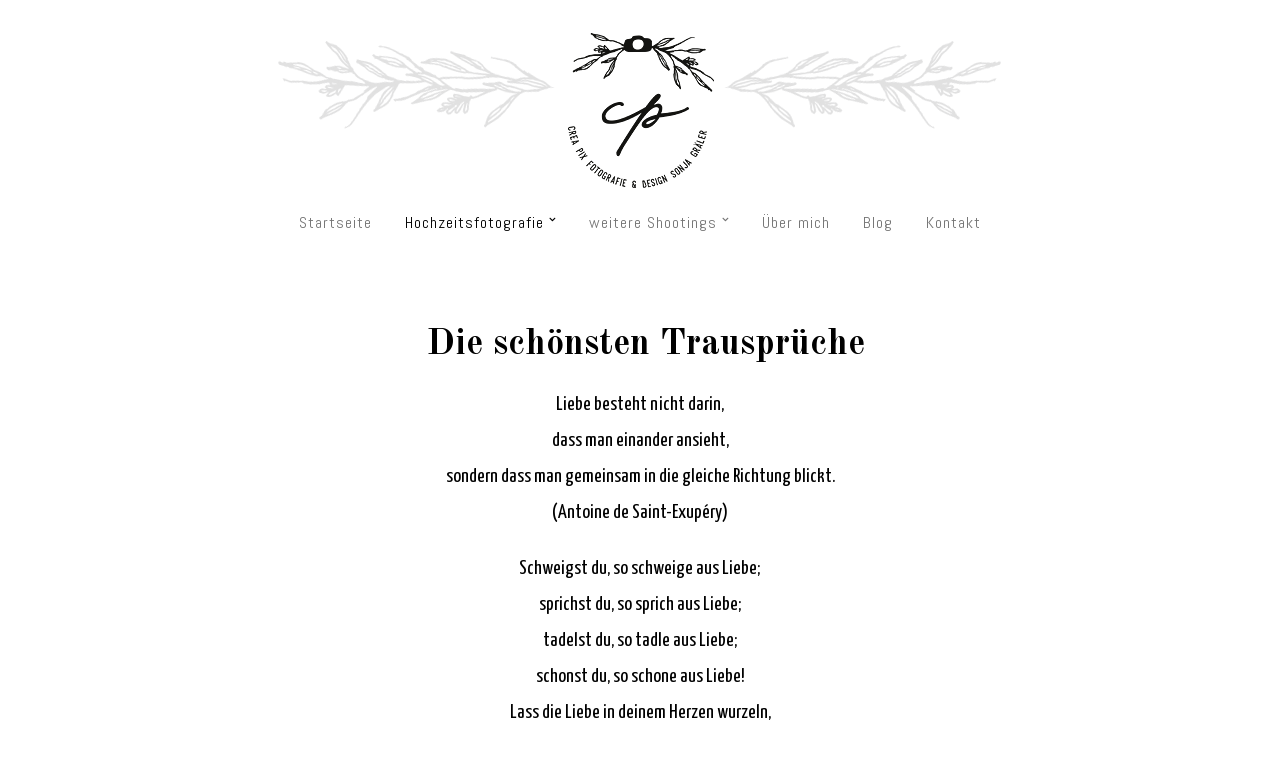

--- FILE ---
content_type: text/html; charset=UTF-8
request_url: https://www.crea-pix.de/infos/tipps-zur-hochzeit/trausprueche-bestentrausprueche/
body_size: 11448
content:
<!DOCTYPE html>
<html lang="de">
<head>
<meta charset="UTF-8" />

<meta name="viewport" content="width=device-width, initial-scale=1, maximum-scale=1" />

<title>Crea Pix Hochzeitsfotografie | Trausprüche für eure Hochzeit - Crea Pix Fotografie Münster</title>
<link rel="profile" href="http://gmpg.org/xfn/11" />
<link rel="pingback" href="https://www.crea-pix.de/xmlrpc.php" />


		<link rel="shortcut icon" href="https://www.crea-pix.de/wp-content/uploads/2020/02/Favicon-creapix.png" />
 


<meta name='robots' content='index, follow, max-image-preview:large, max-snippet:-1, max-video-preview:-1' />
	<style>img:is([sizes="auto" i], [sizes^="auto," i]) { contain-intrinsic-size: 3000px 1500px }</style>
	
	<!-- This site is optimized with the Yoast SEO plugin v25.9 - https://yoast.com/wordpress/plugins/seo/ -->
	<meta name="description" content="Die schönsten Trausprüche für eure Einladung und euer Kirchenheft: &quot;Ich liebe dich nicht nur weil du bist wie du bist, sondern auch weil..." />
	<link rel="canonical" href="https://www.crea-pix.de/infos/tipps-zur-hochzeit/trausprueche-bestentrausprueche/" />
	<meta property="og:locale" content="de_DE" />
	<meta property="og:type" content="article" />
	<meta property="og:title" content="Trausprüche für eure Hochzeit - Crea Pix Fotografie Münster" />
	<meta property="og:description" content="Die schönsten Trausprüche für eure Einladung und euer Kirchenheft: &quot;Ich liebe dich nicht nur weil du bist wie du bist, sondern auch weil..." />
	<meta property="og:url" content="https://www.crea-pix.de/infos/tipps-zur-hochzeit/trausprueche-bestentrausprueche/" />
	<meta property="og:site_name" content="Crea Pix Hochzeitsfotografie" />
	<meta property="article:publisher" content="https://www.facebook.com/Crea-Pix-Fotografie-Design-254308998078556/" />
	<meta property="article:modified_time" content="2020-03-29T13:18:44+00:00" />
	<meta name="twitter:card" content="summary_large_image" />
	<meta name="twitter:label1" content="Geschätzte Lesezeit" />
	<meta name="twitter:data1" content="5 Minuten" />
	<script type="application/ld+json" class="yoast-schema-graph">{"@context":"https://schema.org","@graph":[{"@type":"WebPage","@id":"https://www.crea-pix.de/infos/tipps-zur-hochzeit/trausprueche-bestentrausprueche/","url":"https://www.crea-pix.de/infos/tipps-zur-hochzeit/trausprueche-bestentrausprueche/","name":"Trausprüche für eure Hochzeit - Crea Pix Fotografie Münster","isPartOf":{"@id":"https://crea.ipn360.de/#website"},"datePublished":"2017-03-27T20:17:07+00:00","dateModified":"2020-03-29T13:18:44+00:00","description":"Die schönsten Trausprüche für eure Einladung und euer Kirchenheft: \"Ich liebe dich nicht nur weil du bist wie du bist, sondern auch weil...","breadcrumb":{"@id":"https://www.crea-pix.de/infos/tipps-zur-hochzeit/trausprueche-bestentrausprueche/#breadcrumb"},"inLanguage":"de","potentialAction":[{"@type":"ReadAction","target":["https://www.crea-pix.de/infos/tipps-zur-hochzeit/trausprueche-bestentrausprueche/"]}]},{"@type":"BreadcrumbList","@id":"https://www.crea-pix.de/infos/tipps-zur-hochzeit/trausprueche-bestentrausprueche/#breadcrumb","itemListElement":[{"@type":"ListItem","position":1,"name":"Startseite","item":"https://www.crea-pix.de/"},{"@type":"ListItem","position":2,"name":"Infos","item":"https://www.crea-pix.de/infos/"},{"@type":"ListItem","position":3,"name":"Tipps zur Hochzeit","item":"https://www.crea-pix.de/infos/tipps-zur-hochzeit/"},{"@type":"ListItem","position":4,"name":"Trausprüche"}]},{"@type":"WebSite","@id":"https://crea.ipn360.de/#website","url":"https://crea.ipn360.de/","name":"Crea Pix Hochzeitsfotografie","description":"Crea Pix Hochzeitsfotograf","potentialAction":[{"@type":"SearchAction","target":{"@type":"EntryPoint","urlTemplate":"https://crea.ipn360.de/?s={search_term_string}"},"query-input":{"@type":"PropertyValueSpecification","valueRequired":true,"valueName":"search_term_string"}}],"inLanguage":"de"}]}</script>
	<!-- / Yoast SEO plugin. -->


<link rel='dns-prefetch' href='//maps.googleapis.com' />
<link rel='dns-prefetch' href='//fonts.googleapis.com' />
<link rel="alternate" type="application/rss+xml" title="Crea Pix Hochzeitsfotografie &raquo; Feed" href="https://www.crea-pix.de/feed/" />
<link rel="alternate" type="application/rss+xml" title="Crea Pix Hochzeitsfotografie &raquo; Kommentar-Feed" href="https://www.crea-pix.de/comments/feed/" />
<script type="text/javascript">
/* <![CDATA[ */
window._wpemojiSettings = {"baseUrl":"https:\/\/s.w.org\/images\/core\/emoji\/16.0.1\/72x72\/","ext":".png","svgUrl":"https:\/\/s.w.org\/images\/core\/emoji\/16.0.1\/svg\/","svgExt":".svg","source":{"concatemoji":"https:\/\/www.crea-pix.de\/wp-includes\/js\/wp-emoji-release.min.js?ver=6.8.3"}};
/*! This file is auto-generated */
!function(s,n){var o,i,e;function c(e){try{var t={supportTests:e,timestamp:(new Date).valueOf()};sessionStorage.setItem(o,JSON.stringify(t))}catch(e){}}function p(e,t,n){e.clearRect(0,0,e.canvas.width,e.canvas.height),e.fillText(t,0,0);var t=new Uint32Array(e.getImageData(0,0,e.canvas.width,e.canvas.height).data),a=(e.clearRect(0,0,e.canvas.width,e.canvas.height),e.fillText(n,0,0),new Uint32Array(e.getImageData(0,0,e.canvas.width,e.canvas.height).data));return t.every(function(e,t){return e===a[t]})}function u(e,t){e.clearRect(0,0,e.canvas.width,e.canvas.height),e.fillText(t,0,0);for(var n=e.getImageData(16,16,1,1),a=0;a<n.data.length;a++)if(0!==n.data[a])return!1;return!0}function f(e,t,n,a){switch(t){case"flag":return n(e,"\ud83c\udff3\ufe0f\u200d\u26a7\ufe0f","\ud83c\udff3\ufe0f\u200b\u26a7\ufe0f")?!1:!n(e,"\ud83c\udde8\ud83c\uddf6","\ud83c\udde8\u200b\ud83c\uddf6")&&!n(e,"\ud83c\udff4\udb40\udc67\udb40\udc62\udb40\udc65\udb40\udc6e\udb40\udc67\udb40\udc7f","\ud83c\udff4\u200b\udb40\udc67\u200b\udb40\udc62\u200b\udb40\udc65\u200b\udb40\udc6e\u200b\udb40\udc67\u200b\udb40\udc7f");case"emoji":return!a(e,"\ud83e\udedf")}return!1}function g(e,t,n,a){var r="undefined"!=typeof WorkerGlobalScope&&self instanceof WorkerGlobalScope?new OffscreenCanvas(300,150):s.createElement("canvas"),o=r.getContext("2d",{willReadFrequently:!0}),i=(o.textBaseline="top",o.font="600 32px Arial",{});return e.forEach(function(e){i[e]=t(o,e,n,a)}),i}function t(e){var t=s.createElement("script");t.src=e,t.defer=!0,s.head.appendChild(t)}"undefined"!=typeof Promise&&(o="wpEmojiSettingsSupports",i=["flag","emoji"],n.supports={everything:!0,everythingExceptFlag:!0},e=new Promise(function(e){s.addEventListener("DOMContentLoaded",e,{once:!0})}),new Promise(function(t){var n=function(){try{var e=JSON.parse(sessionStorage.getItem(o));if("object"==typeof e&&"number"==typeof e.timestamp&&(new Date).valueOf()<e.timestamp+604800&&"object"==typeof e.supportTests)return e.supportTests}catch(e){}return null}();if(!n){if("undefined"!=typeof Worker&&"undefined"!=typeof OffscreenCanvas&&"undefined"!=typeof URL&&URL.createObjectURL&&"undefined"!=typeof Blob)try{var e="postMessage("+g.toString()+"("+[JSON.stringify(i),f.toString(),p.toString(),u.toString()].join(",")+"));",a=new Blob([e],{type:"text/javascript"}),r=new Worker(URL.createObjectURL(a),{name:"wpTestEmojiSupports"});return void(r.onmessage=function(e){c(n=e.data),r.terminate(),t(n)})}catch(e){}c(n=g(i,f,p,u))}t(n)}).then(function(e){for(var t in e)n.supports[t]=e[t],n.supports.everything=n.supports.everything&&n.supports[t],"flag"!==t&&(n.supports.everythingExceptFlag=n.supports.everythingExceptFlag&&n.supports[t]);n.supports.everythingExceptFlag=n.supports.everythingExceptFlag&&!n.supports.flag,n.DOMReady=!1,n.readyCallback=function(){n.DOMReady=!0}}).then(function(){return e}).then(function(){var e;n.supports.everything||(n.readyCallback(),(e=n.source||{}).concatemoji?t(e.concatemoji):e.wpemoji&&e.twemoji&&(t(e.twemoji),t(e.wpemoji)))}))}((window,document),window._wpemojiSettings);
/* ]]> */
</script>
<style id='wp-emoji-styles-inline-css' type='text/css'>

	img.wp-smiley, img.emoji {
		display: inline !important;
		border: none !important;
		box-shadow: none !important;
		height: 1em !important;
		width: 1em !important;
		margin: 0 0.07em !important;
		vertical-align: -0.1em !important;
		background: none !important;
		padding: 0 !important;
	}
</style>
<link rel='stylesheet' id='wp-block-library-css' href='https://www.crea-pix.de/wp-includes/css/dist/block-library/style.min.css?ver=6.8.3' type='text/css' media='all' />
<style id='classic-theme-styles-inline-css' type='text/css'>
/*! This file is auto-generated */
.wp-block-button__link{color:#fff;background-color:#32373c;border-radius:9999px;box-shadow:none;text-decoration:none;padding:calc(.667em + 2px) calc(1.333em + 2px);font-size:1.125em}.wp-block-file__button{background:#32373c;color:#fff;text-decoration:none}
</style>
<style id='global-styles-inline-css' type='text/css'>
:root{--wp--preset--aspect-ratio--square: 1;--wp--preset--aspect-ratio--4-3: 4/3;--wp--preset--aspect-ratio--3-4: 3/4;--wp--preset--aspect-ratio--3-2: 3/2;--wp--preset--aspect-ratio--2-3: 2/3;--wp--preset--aspect-ratio--16-9: 16/9;--wp--preset--aspect-ratio--9-16: 9/16;--wp--preset--color--black: #000000;--wp--preset--color--cyan-bluish-gray: #abb8c3;--wp--preset--color--white: #ffffff;--wp--preset--color--pale-pink: #f78da7;--wp--preset--color--vivid-red: #cf2e2e;--wp--preset--color--luminous-vivid-orange: #ff6900;--wp--preset--color--luminous-vivid-amber: #fcb900;--wp--preset--color--light-green-cyan: #7bdcb5;--wp--preset--color--vivid-green-cyan: #00d084;--wp--preset--color--pale-cyan-blue: #8ed1fc;--wp--preset--color--vivid-cyan-blue: #0693e3;--wp--preset--color--vivid-purple: #9b51e0;--wp--preset--gradient--vivid-cyan-blue-to-vivid-purple: linear-gradient(135deg,rgba(6,147,227,1) 0%,rgb(155,81,224) 100%);--wp--preset--gradient--light-green-cyan-to-vivid-green-cyan: linear-gradient(135deg,rgb(122,220,180) 0%,rgb(0,208,130) 100%);--wp--preset--gradient--luminous-vivid-amber-to-luminous-vivid-orange: linear-gradient(135deg,rgba(252,185,0,1) 0%,rgba(255,105,0,1) 100%);--wp--preset--gradient--luminous-vivid-orange-to-vivid-red: linear-gradient(135deg,rgba(255,105,0,1) 0%,rgb(207,46,46) 100%);--wp--preset--gradient--very-light-gray-to-cyan-bluish-gray: linear-gradient(135deg,rgb(238,238,238) 0%,rgb(169,184,195) 100%);--wp--preset--gradient--cool-to-warm-spectrum: linear-gradient(135deg,rgb(74,234,220) 0%,rgb(151,120,209) 20%,rgb(207,42,186) 40%,rgb(238,44,130) 60%,rgb(251,105,98) 80%,rgb(254,248,76) 100%);--wp--preset--gradient--blush-light-purple: linear-gradient(135deg,rgb(255,206,236) 0%,rgb(152,150,240) 100%);--wp--preset--gradient--blush-bordeaux: linear-gradient(135deg,rgb(254,205,165) 0%,rgb(254,45,45) 50%,rgb(107,0,62) 100%);--wp--preset--gradient--luminous-dusk: linear-gradient(135deg,rgb(255,203,112) 0%,rgb(199,81,192) 50%,rgb(65,88,208) 100%);--wp--preset--gradient--pale-ocean: linear-gradient(135deg,rgb(255,245,203) 0%,rgb(182,227,212) 50%,rgb(51,167,181) 100%);--wp--preset--gradient--electric-grass: linear-gradient(135deg,rgb(202,248,128) 0%,rgb(113,206,126) 100%);--wp--preset--gradient--midnight: linear-gradient(135deg,rgb(2,3,129) 0%,rgb(40,116,252) 100%);--wp--preset--font-size--small: 13px;--wp--preset--font-size--medium: 20px;--wp--preset--font-size--large: 36px;--wp--preset--font-size--x-large: 42px;--wp--preset--spacing--20: 0.44rem;--wp--preset--spacing--30: 0.67rem;--wp--preset--spacing--40: 1rem;--wp--preset--spacing--50: 1.5rem;--wp--preset--spacing--60: 2.25rem;--wp--preset--spacing--70: 3.38rem;--wp--preset--spacing--80: 5.06rem;--wp--preset--shadow--natural: 6px 6px 9px rgba(0, 0, 0, 0.2);--wp--preset--shadow--deep: 12px 12px 50px rgba(0, 0, 0, 0.4);--wp--preset--shadow--sharp: 6px 6px 0px rgba(0, 0, 0, 0.2);--wp--preset--shadow--outlined: 6px 6px 0px -3px rgba(255, 255, 255, 1), 6px 6px rgba(0, 0, 0, 1);--wp--preset--shadow--crisp: 6px 6px 0px rgba(0, 0, 0, 1);}:where(.is-layout-flex){gap: 0.5em;}:where(.is-layout-grid){gap: 0.5em;}body .is-layout-flex{display: flex;}.is-layout-flex{flex-wrap: wrap;align-items: center;}.is-layout-flex > :is(*, div){margin: 0;}body .is-layout-grid{display: grid;}.is-layout-grid > :is(*, div){margin: 0;}:where(.wp-block-columns.is-layout-flex){gap: 2em;}:where(.wp-block-columns.is-layout-grid){gap: 2em;}:where(.wp-block-post-template.is-layout-flex){gap: 1.25em;}:where(.wp-block-post-template.is-layout-grid){gap: 1.25em;}.has-black-color{color: var(--wp--preset--color--black) !important;}.has-cyan-bluish-gray-color{color: var(--wp--preset--color--cyan-bluish-gray) !important;}.has-white-color{color: var(--wp--preset--color--white) !important;}.has-pale-pink-color{color: var(--wp--preset--color--pale-pink) !important;}.has-vivid-red-color{color: var(--wp--preset--color--vivid-red) !important;}.has-luminous-vivid-orange-color{color: var(--wp--preset--color--luminous-vivid-orange) !important;}.has-luminous-vivid-amber-color{color: var(--wp--preset--color--luminous-vivid-amber) !important;}.has-light-green-cyan-color{color: var(--wp--preset--color--light-green-cyan) !important;}.has-vivid-green-cyan-color{color: var(--wp--preset--color--vivid-green-cyan) !important;}.has-pale-cyan-blue-color{color: var(--wp--preset--color--pale-cyan-blue) !important;}.has-vivid-cyan-blue-color{color: var(--wp--preset--color--vivid-cyan-blue) !important;}.has-vivid-purple-color{color: var(--wp--preset--color--vivid-purple) !important;}.has-black-background-color{background-color: var(--wp--preset--color--black) !important;}.has-cyan-bluish-gray-background-color{background-color: var(--wp--preset--color--cyan-bluish-gray) !important;}.has-white-background-color{background-color: var(--wp--preset--color--white) !important;}.has-pale-pink-background-color{background-color: var(--wp--preset--color--pale-pink) !important;}.has-vivid-red-background-color{background-color: var(--wp--preset--color--vivid-red) !important;}.has-luminous-vivid-orange-background-color{background-color: var(--wp--preset--color--luminous-vivid-orange) !important;}.has-luminous-vivid-amber-background-color{background-color: var(--wp--preset--color--luminous-vivid-amber) !important;}.has-light-green-cyan-background-color{background-color: var(--wp--preset--color--light-green-cyan) !important;}.has-vivid-green-cyan-background-color{background-color: var(--wp--preset--color--vivid-green-cyan) !important;}.has-pale-cyan-blue-background-color{background-color: var(--wp--preset--color--pale-cyan-blue) !important;}.has-vivid-cyan-blue-background-color{background-color: var(--wp--preset--color--vivid-cyan-blue) !important;}.has-vivid-purple-background-color{background-color: var(--wp--preset--color--vivid-purple) !important;}.has-black-border-color{border-color: var(--wp--preset--color--black) !important;}.has-cyan-bluish-gray-border-color{border-color: var(--wp--preset--color--cyan-bluish-gray) !important;}.has-white-border-color{border-color: var(--wp--preset--color--white) !important;}.has-pale-pink-border-color{border-color: var(--wp--preset--color--pale-pink) !important;}.has-vivid-red-border-color{border-color: var(--wp--preset--color--vivid-red) !important;}.has-luminous-vivid-orange-border-color{border-color: var(--wp--preset--color--luminous-vivid-orange) !important;}.has-luminous-vivid-amber-border-color{border-color: var(--wp--preset--color--luminous-vivid-amber) !important;}.has-light-green-cyan-border-color{border-color: var(--wp--preset--color--light-green-cyan) !important;}.has-vivid-green-cyan-border-color{border-color: var(--wp--preset--color--vivid-green-cyan) !important;}.has-pale-cyan-blue-border-color{border-color: var(--wp--preset--color--pale-cyan-blue) !important;}.has-vivid-cyan-blue-border-color{border-color: var(--wp--preset--color--vivid-cyan-blue) !important;}.has-vivid-purple-border-color{border-color: var(--wp--preset--color--vivid-purple) !important;}.has-vivid-cyan-blue-to-vivid-purple-gradient-background{background: var(--wp--preset--gradient--vivid-cyan-blue-to-vivid-purple) !important;}.has-light-green-cyan-to-vivid-green-cyan-gradient-background{background: var(--wp--preset--gradient--light-green-cyan-to-vivid-green-cyan) !important;}.has-luminous-vivid-amber-to-luminous-vivid-orange-gradient-background{background: var(--wp--preset--gradient--luminous-vivid-amber-to-luminous-vivid-orange) !important;}.has-luminous-vivid-orange-to-vivid-red-gradient-background{background: var(--wp--preset--gradient--luminous-vivid-orange-to-vivid-red) !important;}.has-very-light-gray-to-cyan-bluish-gray-gradient-background{background: var(--wp--preset--gradient--very-light-gray-to-cyan-bluish-gray) !important;}.has-cool-to-warm-spectrum-gradient-background{background: var(--wp--preset--gradient--cool-to-warm-spectrum) !important;}.has-blush-light-purple-gradient-background{background: var(--wp--preset--gradient--blush-light-purple) !important;}.has-blush-bordeaux-gradient-background{background: var(--wp--preset--gradient--blush-bordeaux) !important;}.has-luminous-dusk-gradient-background{background: var(--wp--preset--gradient--luminous-dusk) !important;}.has-pale-ocean-gradient-background{background: var(--wp--preset--gradient--pale-ocean) !important;}.has-electric-grass-gradient-background{background: var(--wp--preset--gradient--electric-grass) !important;}.has-midnight-gradient-background{background: var(--wp--preset--gradient--midnight) !important;}.has-small-font-size{font-size: var(--wp--preset--font-size--small) !important;}.has-medium-font-size{font-size: var(--wp--preset--font-size--medium) !important;}.has-large-font-size{font-size: var(--wp--preset--font-size--large) !important;}.has-x-large-font-size{font-size: var(--wp--preset--font-size--x-large) !important;}
:where(.wp-block-post-template.is-layout-flex){gap: 1.25em;}:where(.wp-block-post-template.is-layout-grid){gap: 1.25em;}
:where(.wp-block-columns.is-layout-flex){gap: 2em;}:where(.wp-block-columns.is-layout-grid){gap: 2em;}
:root :where(.wp-block-pullquote){font-size: 1.5em;line-height: 1.6;}
</style>
<link rel='stylesheet' id='google_font0-css' href='https://fonts.googleapis.com/css?family=Abel%3A400%2C700%2C400italic&#038;subset=latin%2Ccyrillic-ext%2Cgreek-ext%2Ccyrillic&#038;ver=6.8.3' type='text/css' media='all' />
<link rel='stylesheet' id='google_font2-css' href='https://fonts.googleapis.com/css?family=Old+Standard+TT%3A400%2C700%2C400italic&#038;subset=latin%2Ccyrillic-ext%2Cgreek-ext%2Ccyrillic&#038;ver=6.8.3' type='text/css' media='all' />
<link rel='stylesheet' id='google_font3-css' href='https://fonts.googleapis.com/css?family=Yanone+Kaffeesatz%3A400%2C700%2C400italic&#038;subset=latin%2Ccyrillic-ext%2Cgreek-ext%2Ccyrillic&#038;ver=6.8.3' type='text/css' media='all' />
<link rel='stylesheet' id='animation.css-css' href='https://www.crea-pix.de/wp-content/themes/vega/css/animation.css?ver=5.3' type='text/css' media='all' />
<link rel='stylesheet' id='screen.css-css' href='https://www.crea-pix.de/wp-content/themes/vega/css/screen.css?ver=5.3' type='text/css' media='all' />
<link rel='stylesheet' id='mediaelement-css' href='https://www.crea-pix.de/wp-includes/js/mediaelement/mediaelementplayer-legacy.min.css?ver=4.2.17' type='text/css' media='all' />
<link rel='stylesheet' id='magnific-popup-css' href='https://www.crea-pix.de/wp-content/themes/vega/css/magnific-popup.css?ver=5.3' type='text/css' media='all' />
<link rel='stylesheet' id='flexslider-css' href='https://www.crea-pix.de/wp-content/themes/vega/js/flexslider/flexslider.css?ver=5.3' type='text/css' media='all' />
<link rel='stylesheet' id='fontawesome-css' href='https://www.crea-pix.de/wp-content/themes/vega/css/font-awesome.min.css?ver=5.3' type='text/css' media='all' />
<link rel='stylesheet' id='custom_css-css' href='https://www.crea-pix.de/wp-content/themes/vega/templates/custom-css.php?ver=5.3' type='text/css' media='all' />
<link rel='stylesheet' id='grid-css' href='https://www.crea-pix.de/wp-content/themes/vega/css/grid.css?ver=5.3' type='text/css' media='all' />
<script type="text/javascript" src="https://www.crea-pix.de/wp-includes/js/jquery/jquery.min.js?ver=3.7.1" id="jquery-core-js"></script>
<script type="text/javascript" src="https://www.crea-pix.de/wp-includes/js/jquery/jquery-migrate.min.js?ver=3.4.1" id="jquery-migrate-js"></script>
<link rel="https://api.w.org/" href="https://www.crea-pix.de/wp-json/" /><link rel="alternate" title="JSON" type="application/json" href="https://www.crea-pix.de/wp-json/wp/v2/pages/3691" /><link rel="EditURI" type="application/rsd+xml" title="RSD" href="https://www.crea-pix.de/xmlrpc.php?rsd" />
<meta name="generator" content="WordPress 6.8.3" />
<link rel='shortlink' href='https://www.crea-pix.de/?p=3691' />
<link rel="alternate" title="oEmbed (JSON)" type="application/json+oembed" href="https://www.crea-pix.de/wp-json/oembed/1.0/embed?url=https%3A%2F%2Fwww.crea-pix.de%2Finfos%2Ftipps-zur-hochzeit%2Ftrausprueche-bestentrausprueche%2F" />
<link rel="alternate" title="oEmbed (XML)" type="text/xml+oembed" href="https://www.crea-pix.de/wp-json/oembed/1.0/embed?url=https%3A%2F%2Fwww.crea-pix.de%2Finfos%2Ftipps-zur-hochzeit%2Ftrausprueche-bestentrausprueche%2F&#038;format=xml" />
<style type="text/css">.recentcomments a{display:inline !important;padding:0 !important;margin:0 !important;}</style><link rel="icon" href="https://www.crea-pix.de/wp-content/uploads/2020/02/Favicon-creapix.png" sizes="32x32" />
<link rel="icon" href="https://www.crea-pix.de/wp-content/uploads/2020/02/Favicon-creapix.png" sizes="192x192" />
<link rel="apple-touch-icon" href="https://www.crea-pix.de/wp-content/uploads/2020/02/Favicon-creapix.png" />
<meta name="msapplication-TileImage" content="https://www.crea-pix.de/wp-content/uploads/2020/02/Favicon-creapix.png" />
		<style type="text/css" id="wp-custom-css">
			
/* =Theme customization starts here
------------------------------------------------------- */

.ppb_title, .upper_title, a.button {
	text-transform: capitalize;
}
.logo_wrapper {
	float:none;
	width:100%;
}

#menu_wrapper {
	margin-bottom:-25px;
}

#menu_wrapper .nav ul li a, #menu_wrapper div .nav li a, .mobile_main_nav li a { 
	font-weight:500;
}

.top_bar #searchform {
	display:none;
}

.main_menu_container { 
	width:100%;
	margin:0;
	text-align:center;
}

#main_menu_left li:first-child {
	margin-left:0 !important;
}

#custom_logo {
	margin-top:25px;
}

.ppb_title, .upper_title, a.button {
	text-transform: none;
}
.logo_wrapper {
	float: none;
	width: 100%;
}
#menu_wrapper {
	margin-bottom: -25px;
}
#menu_wrapper .nav ul li a, #menu_wrapper div .nav li a, .mobile_main_nav li a {
	font-weight: 500;
}
.top_bar #searchform {
	display: none;
}
.main_menu_container {
	width: 100%;
	margin: 0;
	text-align: center;
}
#main_menu_left li:first-child {
	margin-left: 0 !important;
}
#custom_logo {
	margin-top: 25px;
}
input.nf-element, textarea.nf-element {
	border: 1px solid #e1e1e1;
	font-size: 100%;
	padding: 10px
}
.frame_top, .frame_bottom, .frame_left, .frame_right {
	background: #fff;
}

.ppb_wrapper {
	background: #fff;
}

@media (max-width: 768px) {
	.content_middle {
		margin-top: 0 !important;
		text-align: left;
	}
	.top_bar_wrapper {
		width: 100%;
	}
	#menu_wrapper {
		width: 100%;
		margin-bottom: 0;
	}
	.logo_wrapper {
		margin: 10px 0 0 0 !important;
	}
	#mobile_nav_icon {
		margin: 0;
		position: absolute;
		top: 50%;
		left: 10px;
		transform: translate(0, -50%);
	}
	.one_half_bg {
		max-height: 400px;
	}
}


}		</style>
		
</head>

<body class="wp-singular page-template-default page page-id-3691 page-child parent-pageid-3765 wp-theme-vega wp-child-theme-vega-child" >
		<input type="hidden" id="pp_enable_right_click" name="pp_enable_right_click" value="true"/>
	<input type="hidden" id="pp_enable_dragging" name="pp_enable_dragging" value="true"/>
	<input type="hidden" id="pp_fixed_menu" name="pp_fixed_menu" value=""/>
	<input type="hidden" id="pp_page_frame" name="pp_page_frame" value=""/>
	<input type="hidden" id="pp_menu_layout" name="pp_menu_layout" value="2"/>
	<input type="hidden" id="pp_image_path" name="pp_image_path" value="https://www.crea-pix.de/wp-content/themes/vega/images/"/>
	<input type="hidden" id="pp_homepage_url" name="pp_homepage_url" value="https://www.crea-pix.de"/>
	
	<!--Begin Template Frame -->
	<div class="fixed frame_top"></div>
	<div class="fixed frame_bottom"></div>
	<div class="fixed frame_left"></div>
	<div class="fixed frame_right"></div>
	<!--End Template Frame -->
	
	<!-- Begin mobile menu -->
	<div class="mobile_menu_wrapper">
	    <a id="close_mobile_menu" href="#"><i class="fa fa-times-circle"></i></a>
	    <div class="menu-crea-pix-container"><ul id="mobile_main_menu1" class="mobile_main_nav"><li id="menu-item-4346" class="menu-item menu-item-type-post_type menu-item-object-page menu-item-home menu-item-4346"><a href="https://www.crea-pix.de/">Startseite</a></li>
<li id="menu-item-13518" class="menu-item menu-item-type-post_type menu-item-object-page current-menu-ancestor current_page_ancestor menu-item-has-children menu-item-13518"><a href="https://www.crea-pix.de/hochzeitsfotografie/">Hochzeitsfotografie</a>
<ul class="sub-menu">
	<li id="menu-item-8403" class="menu-item menu-item-type-post_type menu-item-object-page menu-item-8403"><a href="https://www.crea-pix.de/hochzeitsfotografie-muenster-rheine-dortmund-osnabrueck/portfolio/">Portfolio</a></li>
	<li id="menu-item-4342" class="menu-item menu-item-type-post_type menu-item-object-page menu-item-4342"><a href="https://www.crea-pix.de/infos/leistungen-hochzeitsfotograf-muenster-emsdetten-rheine-osnabrueck-dortmund-greven-ibbenbueren/">Leistungen</a></li>
	<li id="menu-item-4351" class="menu-item menu-item-type-post_type menu-item-object-page current-page-ancestor current-menu-ancestor current-menu-parent current-page-parent current_page_parent current_page_ancestor menu-item-has-children menu-item-4351"><a href="https://www.crea-pix.de/infos/tipps-zur-hochzeit/">Tipps zur Hochzeit</a>
	<ul class="sub-menu">
		<li id="menu-item-8546" class="menu-item menu-item-type-post_type menu-item-object-page menu-item-8546"><a href="https://www.crea-pix.de/infos/standesaemter-muensterland-muenster-umgebung/">Standesämter</a></li>
		<li id="menu-item-4340" class="menu-item menu-item-type-post_type menu-item-object-page menu-item-4340"><a href="https://www.crea-pix.de/infos/tipps-zur-hochzeit/hochzeitsfotograf-kosten-preise-hochzeit/">Kosten Fotograf</a></li>
		<li id="menu-item-4335" class="menu-item menu-item-type-post_type menu-item-object-page menu-item-4335"><a href="https://www.crea-pix.de/infos/tipps-zur-hochzeit/schoene-hochzeitsfotos/">Schöne Hochzeitsfotos</a></li>
		<li id="menu-item-8262" class="menu-item menu-item-type-post_type menu-item-object-page menu-item-8262"><a href="https://www.crea-pix.de/hochzeitsdienstleister-nrw-muenster-dortmund-osnabrueck-rheine/">Dienstleister</a></li>
		<li id="menu-item-4341" class="menu-item menu-item-type-post_type menu-item-object-page current-menu-item page_item page-item-3691 current_page_item menu-item-4341"><a href="https://www.crea-pix.de/infos/tipps-zur-hochzeit/trausprueche-bestentrausprueche/" aria-current="page">Trausprüche</a></li>
		<li id="menu-item-4339" class="menu-item menu-item-type-post_type menu-item-object-page menu-item-4339"><a href="https://www.crea-pix.de/infos/tipps-zur-hochzeit/danksagung-hochzeit-text/">Danksagung</a></li>
	</ul>
</li>
</ul>
</li>
<li id="menu-item-6819" class="menu-item menu-item-type-post_type menu-item-object-page menu-item-has-children menu-item-6819"><a href="https://www.crea-pix.de/weitere-shootings/">weitere Shootings</a>
<ul class="sub-menu">
	<li id="menu-item-4352" class="menu-item menu-item-type-post_type menu-item-object-page menu-item-has-children menu-item-4352"><a href="https://www.crea-pix.de/neugeborenenfotograf-osnabrueck-muenster-lengerich-ibbenbueren/">Baby</a>
	<ul class="sub-menu">
		<li id="menu-item-4349" class="menu-item menu-item-type-post_type menu-item-object-page menu-item-4349"><a href="https://www.crea-pix.de/neugeborenenfotograf-osnabrueck-muenster-lengerich-ibbenbueren/babyfotos-muenster-rheine-emsdetten/">Informationen</a></li>
		<li id="menu-item-5457" class="menu-item menu-item-type-post_type menu-item-object-page menu-item-5457"><a href="https://www.crea-pix.de/neugeborenenfotograf-osnabrueck-muenster-lengerich-ibbenbueren/babyfotos-muenster/">Baby Galerie</a></li>
	</ul>
</li>
	<li id="menu-item-6818" class="menu-item menu-item-type-post_type menu-item-object-page menu-item-has-children menu-item-6818"><a href="https://www.crea-pix.de/weitere-shootings/schwangerschaftsbilder-osnabrueck-muenster/">Schwangerschaft</a>
	<ul class="sub-menu">
		<li id="menu-item-6904" class="menu-item menu-item-type-post_type menu-item-object-page menu-item-6904"><a href="https://www.crea-pix.de/weitere-shootings/schwangerschaftsbilder-osnabrueck-muenster-lengerich-telgte/">Informationen</a></li>
		<li id="menu-item-5456" class="menu-item menu-item-type-post_type menu-item-object-page menu-item-5456"><a href="https://www.crea-pix.de/weitere-shootings/schwangerschaftsbilder-osnabrueck-muenster/">Galerie</a></li>
	</ul>
</li>
	<li id="menu-item-6865" class="menu-item menu-item-type-post_type menu-item-object-page menu-item-6865"><a href="https://www.crea-pix.de/paarfotos-muenster-emsdetten-rheine/">Paarfotos</a></li>
	<li id="menu-item-6869" class="menu-item menu-item-type-post_type menu-item-object-page menu-item-6869"><a href="https://www.crea-pix.de/verlobung-fotos-rheine-osnabrueck-muenster/">Verlobung</a></li>
	<li id="menu-item-6826" class="menu-item menu-item-type-post_type menu-item-object-page menu-item-6826"><a href="https://www.crea-pix.de/after-wedding-fotos-shooting-muenster-dortmund-osnabrueck/">After-Wedding</a></li>
	<li id="menu-item-20551" class="menu-item menu-item-type-post_type menu-item-object-page menu-item-20551"><a href="https://www.crea-pix.de/design-werbung-muenster-emsdetten-rheine-osnabrueck/">Werbung &#038; Design</a></li>
</ul>
</li>
<li id="menu-item-4350" class="menu-item menu-item-type-post_type menu-item-object-page menu-item-4350"><a href="https://www.crea-pix.de/infos/fotograf-hochzeitsfotograf-muenster-emsdetten-rheine-osnabrueck-dortmund-greven-ibbenbueren/">Über mich</a></li>
<li id="menu-item-4345" class="menu-item menu-item-type-post_type menu-item-object-page menu-item-4345"><a href="https://www.crea-pix.de/fotograf-muenster-blog/">Blog</a></li>
<li id="menu-item-12985" class="menu-item menu-item-type-post_type menu-item-object-page menu-item-12985"><a href="https://www.crea-pix.de/kontakt-fotograf-emsdetten-muenster/">Kontakt</a></li>
</ul></div>	</div>
	<!-- End mobile menu -->
	
	
	<!-- Begin template wrapper -->
	<div id="wrapper">
	
		<!--Begin Template Menu -->
		<div class="top_bar">
		
			<div class="top_bar_wrapper">
			
				<div id="menu_wrapper">
					
					<div id="mobile_nav_icon"></div>
				
					
<!-- Begin logo -->	
    <a id="custom_logo" class="logo_wrapper" href="https://www.crea-pix.de">
    	<img src="https://www.crea-pix.de/wp-content/uploads/2021/10/Logo_Webseite-Header_creapix.png" alt="Logo crea pix head"/>
    </a>
<!-- End logo -->

<div class="main_menu_container"><ul id="main_menu_left" class="nav"><li class="menu-item menu-item-type-post_type menu-item-object-page menu-item-home menu-item-4346"><a href="https://www.crea-pix.de/">Startseite</a></li>
<li class="menu-item menu-item-type-post_type menu-item-object-page current-menu-ancestor current_page_ancestor menu-item-has-children arrow menu-item-13518"><a href="https://www.crea-pix.de/hochzeitsfotografie/">Hochzeitsfotografie</a>
<ul class="sub-menu">
	<li class="menu-item menu-item-type-post_type menu-item-object-page menu-item-8403"><a href="https://www.crea-pix.de/hochzeitsfotografie-muenster-rheine-dortmund-osnabrueck/portfolio/">Portfolio</a></li>
	<li class="menu-item menu-item-type-post_type menu-item-object-page menu-item-4342"><a href="https://www.crea-pix.de/infos/leistungen-hochzeitsfotograf-muenster-emsdetten-rheine-osnabrueck-dortmund-greven-ibbenbueren/">Leistungen</a></li>
	<li class="menu-item menu-item-type-post_type menu-item-object-page current-page-ancestor current-menu-ancestor current-menu-parent current-page-parent current_page_parent current_page_ancestor menu-item-has-children arrow menu-item-4351"><a href="https://www.crea-pix.de/infos/tipps-zur-hochzeit/">Tipps zur Hochzeit</a>
	<ul class="sub-menu">
		<li class="menu-item menu-item-type-post_type menu-item-object-page menu-item-8546"><a href="https://www.crea-pix.de/infos/standesaemter-muensterland-muenster-umgebung/">Standesämter</a></li>
		<li class="menu-item menu-item-type-post_type menu-item-object-page menu-item-4340"><a href="https://www.crea-pix.de/infos/tipps-zur-hochzeit/hochzeitsfotograf-kosten-preise-hochzeit/">Kosten Fotograf</a></li>
		<li class="menu-item menu-item-type-post_type menu-item-object-page menu-item-4335"><a href="https://www.crea-pix.de/infos/tipps-zur-hochzeit/schoene-hochzeitsfotos/">Schöne Hochzeitsfotos</a></li>
		<li class="menu-item menu-item-type-post_type menu-item-object-page menu-item-8262"><a href="https://www.crea-pix.de/hochzeitsdienstleister-nrw-muenster-dortmund-osnabrueck-rheine/">Dienstleister</a></li>
		<li class="menu-item menu-item-type-post_type menu-item-object-page current-menu-item page_item page-item-3691 current_page_item menu-item-4341"><a href="https://www.crea-pix.de/infos/tipps-zur-hochzeit/trausprueche-bestentrausprueche/" aria-current="page">Trausprüche</a></li>
		<li class="menu-item menu-item-type-post_type menu-item-object-page menu-item-4339"><a href="https://www.crea-pix.de/infos/tipps-zur-hochzeit/danksagung-hochzeit-text/">Danksagung</a></li>
	</ul>
</li>
</ul>
</li>
<li class="menu-item menu-item-type-post_type menu-item-object-page menu-item-has-children arrow menu-item-6819"><a href="https://www.crea-pix.de/weitere-shootings/">weitere Shootings</a>
<ul class="sub-menu">
	<li class="menu-item menu-item-type-post_type menu-item-object-page menu-item-has-children arrow menu-item-4352"><a href="https://www.crea-pix.de/neugeborenenfotograf-osnabrueck-muenster-lengerich-ibbenbueren/">Baby</a>
	<ul class="sub-menu">
		<li class="menu-item menu-item-type-post_type menu-item-object-page menu-item-4349"><a href="https://www.crea-pix.de/neugeborenenfotograf-osnabrueck-muenster-lengerich-ibbenbueren/babyfotos-muenster-rheine-emsdetten/">Informationen</a></li>
		<li class="menu-item menu-item-type-post_type menu-item-object-page menu-item-5457"><a href="https://www.crea-pix.de/neugeborenenfotograf-osnabrueck-muenster-lengerich-ibbenbueren/babyfotos-muenster/">Baby Galerie</a></li>
	</ul>
</li>
	<li class="menu-item menu-item-type-post_type menu-item-object-page menu-item-has-children arrow menu-item-6818"><a href="https://www.crea-pix.de/weitere-shootings/schwangerschaftsbilder-osnabrueck-muenster/">Schwangerschaft</a>
	<ul class="sub-menu">
		<li class="menu-item menu-item-type-post_type menu-item-object-page menu-item-6904"><a href="https://www.crea-pix.de/weitere-shootings/schwangerschaftsbilder-osnabrueck-muenster-lengerich-telgte/">Informationen</a></li>
		<li class="menu-item menu-item-type-post_type menu-item-object-page menu-item-5456"><a href="https://www.crea-pix.de/weitere-shootings/schwangerschaftsbilder-osnabrueck-muenster/">Galerie</a></li>
	</ul>
</li>
	<li class="menu-item menu-item-type-post_type menu-item-object-page menu-item-6865"><a href="https://www.crea-pix.de/paarfotos-muenster-emsdetten-rheine/">Paarfotos</a></li>
	<li class="menu-item menu-item-type-post_type menu-item-object-page menu-item-6869"><a href="https://www.crea-pix.de/verlobung-fotos-rheine-osnabrueck-muenster/">Verlobung</a></li>
	<li class="menu-item menu-item-type-post_type menu-item-object-page menu-item-6826"><a href="https://www.crea-pix.de/after-wedding-fotos-shooting-muenster-dortmund-osnabrueck/">After-Wedding</a></li>
	<li class="menu-item menu-item-type-post_type menu-item-object-page menu-item-20551"><a href="https://www.crea-pix.de/design-werbung-muenster-emsdetten-rheine-osnabrueck/">Werbung &#038; Design</a></li>
</ul>
</li>
<li class="menu-item menu-item-type-post_type menu-item-object-page menu-item-4350"><a href="https://www.crea-pix.de/infos/fotograf-hochzeitsfotograf-muenster-emsdetten-rheine-osnabrueck-dortmund-greven-ibbenbueren/">Über mich</a></li>
<li class="menu-item menu-item-type-post_type menu-item-object-page menu-item-4345"><a href="https://www.crea-pix.de/fotograf-muenster-blog/">Blog</a></li>
<li class="menu-item menu-item-type-post_type menu-item-object-page menu-item-12985"><a href="https://www.crea-pix.de/kontakt-fotograf-emsdetten-muenster/">Kontakt</a></li>
</ul></div>
<div class="main_menu_container">
	<form role="search" method="get" name="searchform" id="searchform" action="https://www.crea-pix.de/">
	    <div>
	    	<input type="text" value="" name="s" id="s" autocomplete="off" placeholder="Type to search and hit enter..."/>
	    	<button>
	        	<i class="fa fa-search"></i>
	        </button>
	    </div>
	    <div id="autocomplete"></div>
	</form>
</div>
		
				</div> 
			</div>
		
		</div> 

<div id="page_content_wrapper" class="two">

    <div class="inner">
    
    <!-- Begin main content -->
    <div class="inner_wrapper">
        
        		
        	
        	<div class="sidebar_content full_width">
        	
        		<h1 style="text-align: center;"> Die schönsten Trausprüche</h1>
<p style="text-align: center;">Liebe besteht nicht darin,<br />
dass man einander ansieht,<br />
sondern dass man gemeinsam in die gleiche Richtung blickt.<br />
(Antoine de Saint-Exupéry)</p>
<p style="text-align: center;">Schweigst du, so schweige aus Liebe;<br />
sprichst du, so sprich aus Liebe;<br />
tadelst du, so tadle aus Liebe;<br />
schonst du, so schone aus Liebe!<br />
Lass die Liebe in deinem Herzen wurzeln,<br />
und es kann nur Gutes daraus hervorgehen!<br />
(Augustinus)</p>
<p style="text-align: center;">Nur mit dem Herzen sieht man gut.<br />
Das Wesentliche ist für die Augen unsichtbar.<br />
(Antoine de Saint-Exupéry)</p>
<p style="text-align: center;">Liebe ist das einzige, was wächst, wenn wir es verschwenden.<br />
(Ricarda Huch)</p>
<p style="text-align: center;">Die Liebe allein versteht das Geheimnis,<br />
andere zu beschenken und dabei selbst reich zu werden.<br />
(Clemens Brentano)</p>
<p style="text-align: center;">Die wahre Freude ist die Freude am anderen.<br />
(Antoine de Saint-Exupéry)</p>
<p style="text-align: center;">Wahre Liebe geht aus der Harmonie der Gedanken<br />
und dem Gegensatz der Charaktäre hervor.<br />
(Théodore Simon Jouffroy)</p>
<p style="text-align: center;">Für die Welt bist du irgendjemand,<br />
aber für irgendjemand bist du die Welt.<br />
(Erich Fried)</p>
<p style="text-align: center;">Menschen zu finden, die mit uns fühlen und empfinden,<br />
ist wohl das schönste Glück auf Erden.<br />
(Carl Spitteler)</p>
<p style="text-align: center;">Man sieht nur mit dem Herzen gut,<br />
das Wesentliche ist für die Augen unsichtbar.<br />
(Antoine de Saint-Exupery)</p>
<p style="text-align: center;">Die besten und schönsten Dinge auf dieser Welt<br />
kann man weder sehen noch berühren,<br />
sondern nur im Herzen spüren.<br />
(Helen Keller)</p>
<p style="text-align: center;">Du und ich: Wir sind eins.<br />
Ich kann dir nicht wehtun,<br />
ohne mich zu verletzen.<br />
(Mahatma Gandhi)</p>
<p style="text-align: center;">Ein Kuss ist ein liebenswerter Trick der Natur,<br />
ein Gespräch zu unterbrechen,<br />
wenn Worte überflüssig werden.<br />
(Ingrid Bergman)</p>
<p style="text-align: center;">Das Erste in der Liebe<br />
ist der Sinn füreinander<br />
und das Höchste<br />
der Glaube aneinander.<br />
(Friedrich von Schlegel)</p>
<p style="text-align: center;">Du hast mich lieb, wie ich dich,<br />
und das kann mir niemand nehmen &#8230;<br />
Leb wohl, nahe oder ferne,<br />
doch immer bei mir.<br />
Und so mit mir verwebt bist du,<br />
dass nichts dich von mir trennen kann,<br />
wir sind beisammen, wo wir auch sind &#8230;<br />
Scheue dein Herz nicht und glaube wie ich,<br />
dass wir ewig unser und nur unser sind.<br />
(Susette Gontard)</p>
<p style="text-align: center;">Ich liebe dich nicht nur weil du bist wie du bist,<br />
sondern auch weil ich bin wie ich bin, wenn ich bei dir bin!<br />
(Paolo Coelho)</p>
<p style="text-align: center;">Einzeln sind wir Worte,<br />
zusammen ein Gedicht.<br />
(Georg Bydlinski)</p>
<p style="text-align: center;">Wir träumten voneinander<br />
und sind davon erwacht,<br />
wir leben, ums uns zu lieben,<br />
und sinken zurück in die Nacht.<br />
(Christian Friedrich Hebbel)</p>
<p style="text-align: center;">Um den vollen Wert des Glücks zu erfahren,<br />
brauch wir jemanden,<br />
um es mit ihm zu teilen.<br />
(Mark Twain)</p>
<p style="text-align: center;">Die Erfahrung lehrt uns,<br />
dass die Liebe nicht darin besteht,<br />
dass man einander ansieht, sondern,<br />
dass man in die gleiche Richtung blickt.<br />
(Antoine de Saint-Exupéry)</p>
<p style="text-align: center;">Das große Glück der Liebe besteht darin,<br />
Ruhe in einem anderen Herzen zu finden.<br />
(Julie-Jeanne-Eléonore de Lespinasse)</p>
<p style="text-align: center;">Die Liebe gleicht einem Ring und der Ring hat kein Ende.<br />
(Brasilianisches Sprichwort)</p>
<p style="text-align: center;">Die Summe unseres Lebens sind die Stunden, in denen wir liebten.<br />
(Wilhelm Busch)</p>
<p style="text-align: center;">Die Liebe erträgt alles,<br />
glaubt alles, hofft alles,<br />
hält allem stand.<br />
Die Liebe hört niemals auf.<br />
(1. Korintherbrief 13,7)</p>
<p style="text-align: center;">Wo man Liebe aussäht,<br />
da wächst Freude empor.<br />
(William Shakespeare)</p>
<p style="text-align: center;">Die Liebe ist wie ein Regenbogen – sie verbindet Himmel und Erde miteinander.<br />
(Unbekannt)</p>
<p style="text-align: center;">Es gibt einen Tag, da geht man Seite an Seite der Zukunft entgegen<br />
und und ein einfaches JA verschönert das ganze Leben.<br />
(Unbekannt)</p>
<p style="text-align: center;">Zwei Hände, zwei Ringe, ein Versprechen gegeben.<br />
Zwei Körper, zwei Seelen, ein gemeinsames Leben.<br />
Aus zwei wird eins und bleibt doch zwei &#8211;<br />
gemeinsam, zusammen und dennoch frei.<br />
(unbekannt)</p>
<p style="text-align: center;">Die Ehe ist eine Brücke, die man täglich neu bauen muss, am Besten von beiden Seiten.<br />
(Ulrich Beer)</p>
<p style="text-align: center;">Wer Liebe ernten will, muss Liebe pflanzen.<br />
(Jeremias Gotthelf)</p>
<p style="text-align: center;">Liebe allein versteht das Geheimnis, andere zu beschenken<br />
und dabei selbst reich zu werden.<br />
(Clemens von Brentano)</p>
<p style="text-align: center;">Gemeinsam alles tragen,<br />
die Freude und den Schmerz.<br />
Gemeinsam alles wagen,<br />
das bindet Herz an Herz!<br />
So sollt nach vorn&#8216; Ihr schauen.<br />
Und so schaut auch zurück:<br />
Aus Liebe und Vertrauen<br />
erwächst beständig Glück.</p>
<p style="text-align: center;">„Die Liebe ist langmütig und freundlich,<br />
die Liebe eifert nicht,<br />
die Liebe treibt nicht Mutwillen,<br />
sie blähet sich nicht,<br />
sie stellet sich nicht ungebärdig,<br />
sie suchet nicht das Ihre,<br />
sie läßt sich nicht erbittern,<br />
sie rechnet das Böse nicht zu,<br />
sie freut sich nicht der Ungerechtigkeit,<br />
sie freut sich aber der Wahrheit;<br />
sie verträgt alles, sie glaubet alles,<br />
sie hoffet alles, sie duldet alles.<br />
Die Liebe höret nimmer auf.„<br />
(1. Korinther 18, 4-8)</p>
<p style="text-align: center;">Wo du hingehst, da will ich auch hingehen;<br />
wo du bleibst, da bleibe ich auch.<br />
Dein Volk ist mein Volk, und dein Gott ist mein Gott.<br />
Wo du stirbst, da sterbe ich auch, da will ich auch begraben werden.<br />
Der HERR tue mir dies und das,<br />
nur der Tod wird mich und dich scheiden.<br />
(Ruth 1, 16-17)</p>
<p style="text-align: center;">Die Liebe gleicht einem Ring,<br />
und der Ring hat kein Ende.<br />
(Brasilianisches Sprichwort)</p>
<p style="text-align: center;">Wenn ich dein bin,<br />
bin ich erst ganz mein.<br />
(Michelangelo)</p>
<p style="text-align: center;">Um den vollen Wert des Glücks zu erfahren,<br />
brauchen wir jemanden,<br />
um es mit ihm zu teilen.<br />
(Mark Twain)</p>
<p style="text-align: center;">Die Liebe ist ein Stoff,<br />
den die Natur gewebt<br />
und die Fantasie bestickt hat.<br />
(Voltaire)</p>
<p style="text-align: center;">Der Geist, der allen Dingen Leben verleiht,<br />
ist die Liebe.<br />
(Tschu-Li)</p>
<p style="text-align: center;">Liebe gibt nichts als sich selbst<br />
und nimmt nichts als von sich selbst.<br />
Liebe besitzt nicht,<br />
noch lässt sie sich besitzen;<br />
denn die Liebe genügt der Liebe.<br />
(Khalil Gibran)</p>
<p style="text-align: center;">Du brauchst nur zu lieben,<br />
und alles ist Freude.<br />
(Leo Tolstoj)</p>
<p style="text-align: center;">Wo man Liebe aussät,<br />
da wächst Freude empor.<br />
(William Shakespeare)</p>
<p style="text-align: center;">Glücklich allein ist die Seele, die liebt.<br />
(Goethe)</p>
<p style="text-align: center;">Ich liebe dich nicht nur für das, was du bist,<br />
sondern auch für das, was ich bin, wenn ich bei dir bin.<br />
Ich liebe dich nicht nur für das, was du aus dir gemacht hast,<br />
sondern auch für das, was du aus mir machst.<br />
Ich liebe dich, weil du zum Vorschein bringst, was in mir ist.<br />
(Roy Croft)</p>
<p style="text-align: center;"><b>Hier kommt ihr zu den Danksagungen</b> <a class="button" href="https://www.crea-pix.de/infos/tipps-zur-hochzeit/danksagung-hochzeit-text/"> Mehr &gt; </a></p>
<p style="text-align: center;"><b>Infos &#8211; Kosten Hochzeitsfotograf</b> <a class="button" href="https://www.crea-pix.de/infos/tipps-zur-hochzeit/hochzeitsfotograf-kosten-preise-hochzeit/"> Mehr &gt; </a></p>
<p style="text-align: center;"><b>Infos &#8211; Schöne Hochzeitsfotos</b> <a class="button" href="https://www.crea-pix.de/infos/tipps-zur-hochzeit/schoene-hochzeitsfotos/"> Mehr &gt; </a></p>
<p style="text-align: center;"><b>Die schönsten Trauorte</b> <a class="button" href="https://www.crea-pix.de/schoensten-standesaemter-trauorte-muensterland-nrw/"> Mehr &gt; </a></p>
        			
        	</div>

            
    </div>
    <!-- End main content -->
</div>

</div>
	

</div>

<div class="footer_bar">
	
	<!-- Begin logo -->	
		<!-- End logo -->
	
	
	    <div class="footer_bar_wrapper">
    	<div class="social_wrapper">
    <ul>
    	    	<li class="facebook"><a target="_blank" href="https://www.facebook.com/Crea-Pix-Fotografie-Design-254308998078556/"><i class="fa fa-facebook"/></i></a></li>
    	    	    	    	    	    	    	    	    	    	                <li class="instagram"><a target="_blank" title="Instagram" href="https://instagram.com/hochzeitsfotografie_creapix"><i class="fa fa-instagram"></i></a></li>
                    	    </ul>
</div>
    
        <div id="copyright"><font size=+1><p><b><i><font color="#ffffff"><a href="https://www.crea-pix.de/kontakt-fotograf-emsdetten-muenster/">Schreibt mir über mein Kontaktformular </a> oder fragt gerne direkt bei mir an: 0176-78 264 702</b></i><br></p></font>


<font size=+2><font color="#ffffff">
<a href="https://www.crea-pix.de/impressum/">Impressum</a>   
     
<a href="https://www.crea-pix.de/datenschutzerklaerung/">Datenschutzerklärung</a></font><br />
<br />

<a href="https://www.hochzeitswahn.de/?utm_source=featuredbadge&utm_medium=badge&utm_campaign=press" target="_blank" rel="noopener noreferrer"> <img src="https://www.crea-pix.de/wp-content/uploads/2019/01/Badge_HZW_final_transparent2.png" alt="meine arbeit wurde in Hochzeitswahn veroeffentlicht" width="150" height="150" /> </a>

<a title="Hochzeitsblog Liebe zur Hochzeit" href="https://www.liebe-zur-hochzeit.de/" target="_blank" rel="noopener noreferrer"><img src="https://www.liebe-zur-hochzeit.de/badges/Liebe-zur-Hochzeit-Badge-Featured-On-2018-Rund.png" sizes="(max-width: 150px) 100vw, 365px" srcset="https://www.liebe-zur-hochzeit.de/badges/Liebe-zur-Hochzeit-Badge-Featured-On-2018-Rund-365x365.png 365w, https://www.liebe-zur-hochzeit.de/badges/Liebe-zur-Hochzeit-Badge-Featured-On-2018-Rund-400x400.png 400w, https://www.liebe-zur-hochzeit.de/badges/Liebe-zur-Hochzeit-Badge-Featured-On-2018-Rund-200x200.png 200w, https://www.liebe-zur-hochzeit.de/badges/Liebe-zur-Hochzeit-Badge-Featured-On-2018-Rund.png 600w" alt="Meine Arbeit wurde bei Hochzeitsblog Liebe zur Hochzeit veröffentlicht" width="150" height="150" data-full-width="600" data-full-height="600" data-pin-no-hover="true" /></a>

<a href="https://thetruebride.com/post/inspiration-einer-intimen-boho-strandhochzeit-an-der-ostsee/" target="_blank" rel="noopener noreferrer"> <img src="https://www.crea-pix.de/wp-content/uploads/2020/11/thetruebride_hochzeitsblog.png" alt="thetruebride" width="150" height="150" /> </a>

<img src="https://www.crea-pix.de/wp-content/uploads/2021/04/weddyplace-badge.png" alt="weddyplace" width="150" height="150" />

<img src="https://www.crea-pix.de/wp-content/uploads/2021/04/Badge_Featured_in_Brautmagazin_01.png" alt="brautmagazin badge" width="150" height="150" />
 



<font size=-2><a href="https://www.crea-pix.de/hochzeitsfotograf-steinfurt-hochzeitsfotos/">Hochzeitsfotograf Steinfurt </a> <a href="https://www.crea-pix.de/hochzeitsfotograf-muenster-hochzeitsfotos/">Hochzeitsfotograf Münster </a> <a href="https://www.crea-pix.de/hochzeitsfotograf-muensterland-hochzeitsfotos/">Hochzeitsfotograf Münsterland </a> <a href="https://www.crea-pix.de/hochzeitsfotograf-osnabrueck-hochzeitsfotos/">Hochzeitsfotograf Osnabrück </a> <a href="https://www.crea-pix.de/hochzeitsfotograf-nrw-hochzeitsfotos/">Hochzeitsfotograf NRW </a> <a href="https://www.crea-pix.de/hochzeitsfotograf-dortmund-hochzeitsfotos/">Hochzeitsfotograf Dortmund </a> <a href="https://www.crea-pix.de/hochzeitsfotograf-emsdetten-hochzeitsfotos/">Hochzeitsfotograf Emsdetten </a> <a href="https://www.crea-pix.de/hochzeitsfotograf-rheine-hochzeitsfotos/">Hochzeitsfotograf Rheine </a> <a href="https://www.crea-pix.de/hochzeitsfotograf-gronau-hochzeitsfotos/">Hochzeitsfotograf Gronau </a> <a href="https://www.crea-pix.de/hochzeitsfotograf-greven-hochzeitsfotos/">Hochzeitsfotograf Greven  </a><a href="https://www.crea-pix.de/hochzeitsfotograf-ibbenbueren-hochzeitsfotos/">Hochzeitsfotograf Ibbenbüren </a> <a href="https://www.crea-pix.de/hochzeitsfotograf-nordhorn-hochzeitsfotos/">Hochzeitsfotograf Nordhorn </a> <a href="https://www.crea-pix.de/hochzeitsfotograf-bad-iburg-hochzeitsfotos/">Hochzeitsfotograf Bad Iburg </a> <a href="https://www.crea-pix.de/hochzeitsfotograf-bad-bentheim-hochzeitsfotos/">Hochzeitsfotograf Bad Bentheim </a> <a href="https://www.crea-pix.de/hochzeitsfotograf-warendorf-hochzeitsfotos/">Hochzeitsfotograf Warendorf </a> <a href="https://www.crea-pix.de/hochzeitsfotograf-ahaus-hochzeitsfotos/">Hochzeitsfotograf Ahaus </a> <a href="https://www.crea-pix.de/hochzeitsfotograf-lengerich-hochzeitsfotos/">Hochzeitsfotograf Lengerich </a> <a href="https://www.crea-pix.de/hochzeitsfotograf-tecklenburg-hochzeitsfotos/">Hochzeitsfotograf Tecklenburg </a> <a href="https://www.crea-pix.de/hochzeitsfotograf-coesfeld-hochzeitsfotos/">Hochzeitsfotograf Coesfeld </a> <a href="https://www.crea-pix.de/hochzeitsfotograf-duelmen-hochzeitsfotos/">Hochzeitsfotograf Dülmen </a> <a href="https://www.crea-pix.de/hochzeitsfotograf-borken-hochzeitsfotos/">Hochzeitsfotograf Borken </a> <a href="https://www.crea-pix.de/hochzeitsfotograf-hamm-hochzeitsfotos/">Hochzeitsfotograf Hamm  </a><a href="https://www.crea-pix.de/hochzeitsfotograf-haltern-am-see-hochzeitsfotos/">Hochzeitsfotograf Haltern am See </a> <a href="https://www.crea-pix.de/hochzeitsfotograf-telgte-hochzeitsfotos/">Hochzeitsfotograf Telgte </a> <a href="https://www.crea-pix.de/hochzeitsfotograf-beckum-hochzeitsfotos/">Hochzeitsfotograf Beckum </a> <a href="https://www.crea-pix.de/hochzeitsfotograf-ahlen-hochzeitsfotos/">Hochzeitsfotograf Ahlen </a> <a href="https://www.crea-pix.de/hochzeitsfotograf-meppen-hochzeitsfotos/">Hochzeitsfotograf Meppen </a> <a href="https://www.crea-pix.de/hochzeitsfotograf-luedinghausen-hochzeitsfotos/">Hochzeitsfotograf Lüdinghausen </a>  <a href="https://www.crea-pix.de/hochzeitsfotograf-nordsee-hochzeitsfotos/">Hochzeitsfotograf Nordsee </a> <a href="https://www.crea-pix.de/hochzeitsfotograf-ostsee-hochzeitsfotos/">Hochzeitsfotograf Ostsee </a> <a href="https://www.crea-pix.de/hochzeitsfotograf-hamburg-hochzeitsfotos/">Hochzeitsfotograf Hamburg </a> <a href="https://www.crea-pix.de/hochzeitsfotograf-ruegen-hochzeitsfotos/">Hochzeitsfotograf Rügen </a> <a href="https://www.crea-pix.de/hochzeitsfotograf-stpeterording-hochzeitsfotos/">Hochzeitsfotograf St. Peter Ording </a> <a href="https://www.crea-pix.de/hochzeitsfotograf-travemuende-hochzeitsfotos/">Hochzeitsfotograf Travemünde  </a><a href="https://www.crea-pix.de/hochzeitsfotograf-timmendorfer-strand-hochzeitsfotos/">Hochzeitsfotograf Timmendorfer Strand </a> <a href="https://www.crea-pix.de/hochzeitsfotograf-groemitz-hochzeitsfotos/">Hochzeitsfotograf Grömitz</a></div>    </div>
    
</div>

<div id="toTop" class="">
	<i class="fa fa-angle-up"></i>
</div>
<div id="overlay_background"></div>


<script type="speculationrules">
{"prefetch":[{"source":"document","where":{"and":[{"href_matches":"\/*"},{"not":{"href_matches":["\/wp-*.php","\/wp-admin\/*","\/wp-content\/uploads\/*","\/wp-content\/*","\/wp-content\/plugins\/*","\/wp-content\/themes\/vega-child\/*","\/wp-content\/themes\/vega\/*","\/*\\?(.+)"]}},{"not":{"selector_matches":"a[rel~=\"nofollow\"]"}},{"not":{"selector_matches":".no-prefetch, .no-prefetch a"}}]},"eagerness":"conservative"}]}
</script>
<script type="text/javascript" src="https://maps.googleapis.com/maps/api/js?ver=5.3" id="google_maps-js"></script>
<script type="text/javascript" src="https://www.crea-pix.de/wp-content/themes/vega/js/jquery.easing.min.js?ver=5.3" id="jquery.easing.min.js-js"></script>
<script type="text/javascript" src="https://www.crea-pix.de/wp-content/themes/vega/js/waypoints.min.js?ver=5.3" id="waypoints.min.js-js"></script>
<script type="text/javascript" src="https://www.crea-pix.de/wp-content/themes/vega/js/jquery.magnific-popup.js?ver=5.3" id="jquery.magnific-popup.js-js"></script>
<script type="text/javascript" src="https://www.crea-pix.de/wp-content/themes/vega/js/jquery.touchwipe.1.1.1.js?ver=5.3" id="jquery.touchwipe.1.1.1.js-js"></script>
<script type="text/javascript" src="https://www.crea-pix.de/wp-content/themes/vega/js/gmap.js?ver=5.3" id="gmap.js-js"></script>
<script type="text/javascript" src="https://www.crea-pix.de/wp-content/themes/vega/js/jquery.isotope.js?ver=5.3" id="jquery.isotope.js-js"></script>
<script type="text/javascript" src="https://www.crea-pix.de/wp-content/themes/vega/js/flexslider/jquery.flexslider-min.js?ver=5.3" id="flexslider/jquery.flexslider-min.js-js"></script>
<script type="text/javascript" src="https://www.crea-pix.de/wp-content/themes/vega/js/jquery.masonry.js?ver=5.3" id="jquery.masonry.js-js"></script>
<script type="text/javascript" src="https://www.crea-pix.de/wp-content/themes/vega/js/mediaelement/mediaelement-and-player.min.js?ver=5.3" id="mediaelement/mediaelement-and-player.min.js-js"></script>
<script type="text/javascript" src="https://www.crea-pix.de/wp-content/themes/vega/js/jquery.stellar.js?ver=5.3" id="jquery.stellar.js-js"></script>
<script type="text/javascript" src="https://www.crea-pix.de/wp-content/themes/vega/js/custom_plugins.js?ver=5.3" id="custom_plugins.js-js"></script>
<script type="text/javascript" src="https://www.crea-pix.de/wp-content/themes/vega/js/custom.js?ver=5.3" id="custom.js-js"></script>
</body>
</html>
